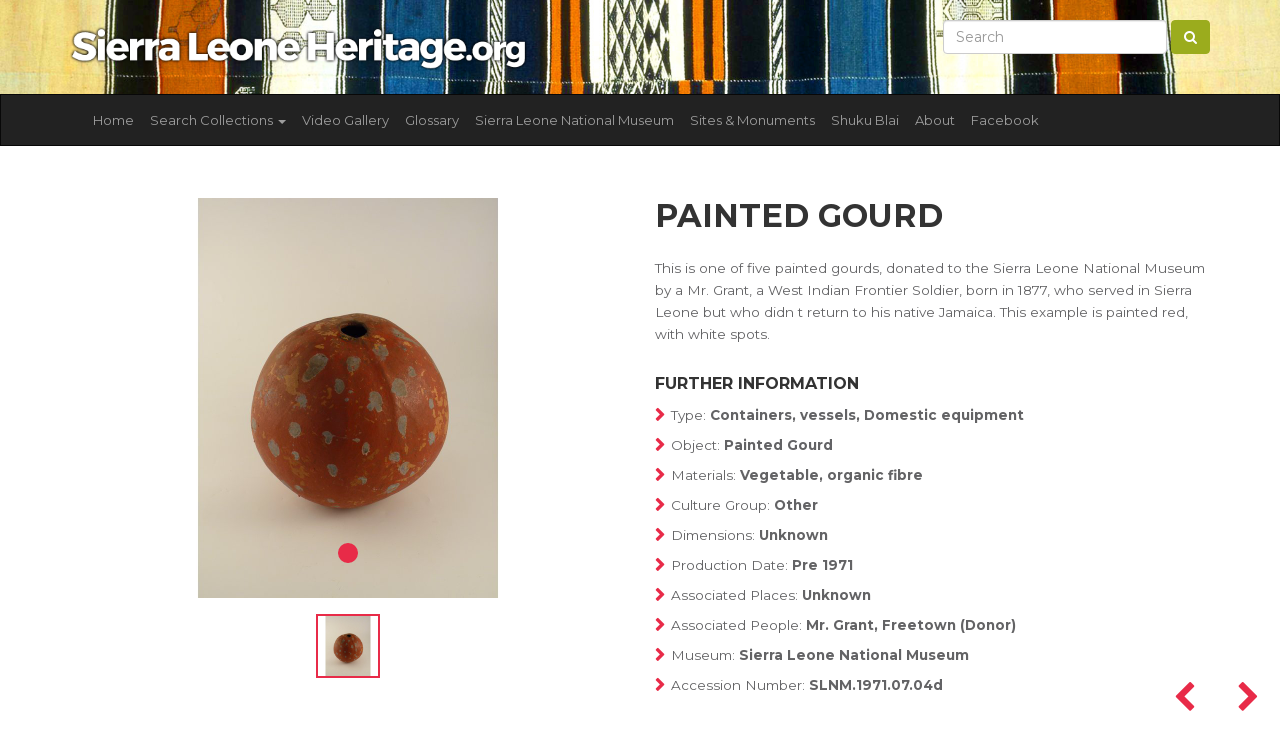

--- FILE ---
content_type: text/html; charset=UTF-8
request_url: https://www.sierraleoneheritage.org/item/SLNM.1971.07.04d
body_size: 5394
content:
<!DOCTYPE html>
<html lang="en">
<head>

    <!-- META -->
    <meta charset="utf-8">
    <meta http-equiv="X-UA-Compatible" content="IE=edge">
    <meta name="viewport" content="width=device-width, initial-scale=1, shrink-to-fit=no">
    <title>Sierra Leone Heritage Painted Gourd</title>

    <!-- CSRF Token -->
    <meta name="csrf-token" content="v6YVdrzt2JggwlZb1gjHYNfImptuTlotIYhColIj">

    <!-- CSS -->
    <link href="https://fonts.googleapis.com/css?family=Montserrat:400,500,700" rel="stylesheet">
    
    <link rel="stylesheet" href="https://maxcdn.bootstrapcdn.com/bootstrap/3.3.7/css/bootstrap.min.css" integrity="sha384-BVYiiSIFeK1dGmJRAkycuHAHRg32OmUcww7on3RYdg4Va+PmSTsz/K68vbdEjh4u" crossorigin="anonymous">

    <link rel="stylesheet" href="https://www.sierraleoneheritage.org/js/lightbox2-master/dist/css/lightbox.min.css">
    <link rel="stylesheet" href="https://www.sierraleoneheritage.org/js/multiselect/dist/css/bootstrap-multiselect.css" type="text/css"/>
    <link rel="stylesheet" href="https://www.sierraleoneheritage.org/scss/custom.css?time=202601140107">

    <!-- favicons -->
    <link rel="apple-touch-icon" sizes="120x120" href="https://www.sierraleoneheritage.org/images/favicon/apple-touch-icon.png">
    <link rel="icon" type="image/png" sizes="32x32" href="https://www.sierraleoneheritage.org/images/favicon/favicon-32x32.png">
    <link rel="icon" type="image/png" sizes="16x16" href="https://www.sierraleoneheritage.org/images/favicon/favicon-16x16.png">
    <link rel="mask-icon" href="https://www.sierraleoneheritage.org/images/favicon/safari-pinned-tab.svg" color="#5bbad5">
    <meta name="msapplication-TileColor" content="#da532c">
    <meta name="theme-color" content="#ffffff">

    

    <!-- SHARE: Facebook -->
    <meta property="og:title" content="Painted Gourd" />
    <meta property="og:image" content="{&quot;id&quot;:1041,&quot;filename&quot;:&quot;sierra_leone_national_museum\/image\/SLNM.1971.07.04D.jpg&quot;,&quot;title&quot;:null,&quot;description&quot;:null,&quot;type&quot;:&quot;Image&quot;,&quot;sorting&quot;:0,&quot;status&quot;:1,&quot;exhibition_id&quot;:1,&quot;cultural_object_id&quot;:607,&quot;pivot&quot;:{&quot;cultural_object_id&quot;:607,&quot;media_id&quot;:1041}}" />
    <meta property="og:url" content="https://www.sierraleoneheritage.org/item/SLNM.1971.07.04d" />
    <meta property="og:description" content="-" />

    <!-- SHARE: Twitter -->
    <meta name="twitter:title" content="Painted Gourd" />
    <meta name="twitter:description" content="-" />
    <meta name="twitter:image" content="{&quot;id&quot;:1041,&quot;filename&quot;:&quot;sierra_leone_national_museum\/image\/SLNM.1971.07.04D.jpg&quot;,&quot;title&quot;:null,&quot;description&quot;:null,&quot;type&quot;:&quot;Image&quot;,&quot;sorting&quot;:0,&quot;status&quot;:1,&quot;exhibition_id&quot;:1,&quot;cultural_object_id&quot;:607,&quot;pivot&quot;:{&quot;cultural_object_id&quot;:607,&quot;media_id&quot;:1041}}" />

    <!-- Google Analytics code for sierraleoneheritage.com -->
    <script type="text/javascript">

        var _gaq = _gaq || [];
        _gaq.push(['_setAccount', 'UA-26450210-1']);
        _gaq.push(['_setDomainName', 'sierraleoneheritage.org']);
        _gaq.push(['_setAllowLinker', true]);
        _gaq.push(['_trackPageview']);

        (function() {
            var ga = document.createElement('script'); ga.type = 'text/javascript'; ga.async = true;
            ga.src = ('https:' == document.location.protocol ? 'https://ssl' : 'http://www') + '.google-analytics.com/ga.js';
            var s = document.getElementsByTagName('script')[0]; s.parentNode.insertBefore(ga, s);
        })();

    </script>

</head>
<body>

<section id="prenav" class="hidden-xs">
    <div class="container">
        <div class="row">
            <div class="col-lg-5 col-xs-12">
                <a href="https://www.sierraleoneheritage.org">
                <img class="img-fluid mt-0" src="https://www.sierraleoneheritage.org/images/logo.png" title="Sierra Leone Heritage" />
                </a>
            </div>
            <div class="col-lg-7 hidden-xs">
                <form class="form-inline my-2 my-lg-0 pull-right" action="https://www.sierraleoneheritage.org/search/search_db/find" method="get">
                    <input class="form-control mr-sm-2" name="keywords" type="text" placeholder="Search" value="" aria-label="Search">
                    <button class="btn btn-success my-2 my-sm-0" type="submit"><i class="fa fa-search"></i></button>
                </form>
            </div>
            
        </div>
    </div>
</section>



<nav class="navbar navbar-inverse">
    <div class="container">
        <div class="navbar-header">
            <button type="button" class="navbar-toggle collapsed" data-toggle="collapse" data-target="#navbar" aria-expanded="false" aria-controls="navbar">
                <span class="sr-only">Toggle navigation</span>
                <span class="icon-bar"></span>
                <span class="icon-bar"></span>
                <span class="icon-bar"></span>
            </button>
            <a class="visible-xs navbar-brand" href="https://www.sierraleoneheritage.org">
                <img width="200" class="img-fluid mt-0" src="https://www.sierraleoneheritage.org/images/logo.png" title="Sierra Leone Heritage" />
            </a>

        </div>
        <div id="navbar" class="collapse navbar-collapse">
            <ul class="nav navbar-nav">

                <li><a href="https://www.sierraleoneheritage.org">Home</a></li>
                <li class="dropdown">
                    <a href="#" class="dropdown-toggle" data-toggle="dropdown" role="button" aria-haspopup="true" aria-expanded="false">Search Collections <span class="caret"></span></a>
                    <ul class="dropdown-menu">
                        <li><a href="https://www.sierraleoneheritage.org/search/search_db/find">All Collections</a></li>
                        <li role="separator" class="divider"></li>
                                                <li><a href="https://www.sierraleoneheritage.org/search/search_db/find?c%5B0%5D=1">Sierra Leone National Museum</a></li>
                                                <li><a href="https://www.sierraleoneheritage.org/search/search_db/find?c%5B0%5D=2">British Museum</a></li>
                                                <li><a href="https://www.sierraleoneheritage.org/search/search_db/find?c%5B0%5D=3">Cootje Van Oven Collection</a></li>
                                                <li><a href="https://www.sierraleoneheritage.org/search/search_db/find?c%5B0%5D=4">Brighton Museum and Art Gallery</a></li>
                                                <li><a href="https://www.sierraleoneheritage.org/search/search_db/find?c%5B0%5D=5">Glasgow Museums</a></li>
                                                <li><a href="https://www.sierraleoneheritage.org/search/search_db/find?c%5B0%5D=6">World Museum Liverpool Sierra Leone Collection</a></li>
                                                <li><a href="https://www.sierraleoneheritage.org/search/search_db/find?c%5B0%5D=7">British Library</a></li>
                                                <li role="separator" class="divider"></li>

                        <li class="dropdown-submenu">
                            <a tabindex="-1" href="#">By Group</a>
                            <ul class="dropdown-menu">
                                                                    <li><a href="https://www.sierraleoneheritage.org/search/search_db/find?g%5B0%5D=3">Mende <span class="badge badge-primary">933</span></a></li>
                                                                    <li><a href="https://www.sierraleoneheritage.org/search/search_db/find?g%5B0%5D=4">Kono <span class="badge badge-primary">61</span></a></li>
                                                                    <li><a href="https://www.sierraleoneheritage.org/search/search_db/find?g%5B0%5D=5">Temne <span class="badge badge-primary">170</span></a></li>
                                                                    <li><a href="https://www.sierraleoneheritage.org/search/search_db/find?g%5B0%5D=6">Krio <span class="badge badge-primary">93</span></a></li>
                                                                    <li><a href="https://www.sierraleoneheritage.org/search/search_db/find?g%5B0%5D=8">Loko <span class="badge badge-primary">24</span></a></li>
                                                                    <li><a href="https://www.sierraleoneheritage.org/search/search_db/find?g%5B0%5D=12">Sherbro <span class="badge badge-primary">125</span></a></li>
                                                                    <li><a href="https://www.sierraleoneheritage.org/search/search_db/find?g%5B0%5D=13">Limba <span class="badge badge-primary">92</span></a></li>
                                                                    <li><a href="https://www.sierraleoneheritage.org/search/search_db/find?g%5B0%5D=14">Vai <span class="badge badge-primary">27</span></a></li>
                                                                    <li><a href="https://www.sierraleoneheritage.org/search/search_db/find?g%5B0%5D=16">Bullom <span class="badge badge-primary">34</span></a></li>
                                                                    <li><a href="https://www.sierraleoneheritage.org/search/search_db/find?g%5B0%5D=19">Yalunka <span class="badge badge-primary">24</span></a></li>
                                                                    <li><a href="https://www.sierraleoneheritage.org/search/search_db/find?g%5B0%5D=22">Other <span class="badge badge-primary">1932</span></a></li>
                                                                    <li><a href="https://www.sierraleoneheritage.org/search/search_db/find?g%5B0%5D=24">Kisi <span class="badge badge-primary">65</span></a></li>
                                                                    <li><a href="https://www.sierraleoneheritage.org/search/search_db/find?g%5B0%5D=26">Kuranko <span class="badge badge-primary">48</span></a></li>
                                                                    <li><a href="https://www.sierraleoneheritage.org/search/search_db/find?g%5B0%5D=29">Mandingo <span class="badge badge-primary">152</span></a></li>
                                                                    <li><a href="https://www.sierraleoneheritage.org/search/search_db/find?g%5B0%5D=32">Fula <span class="badge badge-primary">70</span></a></li>
                                                                    <li><a href="https://www.sierraleoneheritage.org/search/search_db/find?g%5B0%5D=39">Krim <span class="badge badge-primary">1</span></a></li>
                                                                    <li><a href="https://www.sierraleoneheritage.org/search/search_db/find?g%5B0%5D=55">Gola <span class="badge badge-primary">28</span></a></li>
                                                                    <li><a href="https://www.sierraleoneheritage.org/search/search_db/find?g%5B0%5D=59">Soso <span class="badge badge-primary">31</span></a></li>
                                                            </ul>
                        </li>

                        <li class="dropdown-submenu">
                            <a tabindex="-1" href="#">By Type</a>
                            <ul class="dropdown-menu">
                                                                    <li><a href="https://www.sierraleoneheritage.org/search/search_db/find?ot%5B0%5D=2">Domestic equipment <span class="badge badge-primary">183</span></a></li>
                                                                    <li><a href="https://www.sierraleoneheritage.org/search/search_db/find?ot%5B0%5D=3">Figures, sculpture <span class="badge badge-primary">710</span></a></li>
                                                                    <li><a href="https://www.sierraleoneheritage.org/search/search_db/find?ot%5B0%5D=4">Tools, implements <span class="badge badge-primary">499</span></a></li>
                                                                    <li><a href="https://www.sierraleoneheritage.org/search/search_db/find?ot%5B0%5D=5">Transport <span class="badge badge-primary">16</span></a></li>
                                                                    <li><a href="https://www.sierraleoneheritage.org/search/search_db/find?ot%5B0%5D=6">Regalia <span class="badge badge-primary">119</span></a></li>
                                                                    <li><a href="https://www.sierraleoneheritage.org/search/search_db/find?ot%5B0%5D=7">Hunting, fishing <span class="badge badge-primary">26</span></a></li>
                                                                    <li><a href="https://www.sierraleoneheritage.org/search/search_db/find?ot%5B0%5D=8">Toilet/cosmetic equipment <span class="badge badge-primary">35</span></a></li>
                                                                    <li><a href="https://www.sierraleoneheritage.org/search/search_db/find?ot%5B0%5D=9">Natural history <span class="badge badge-primary">19</span></a></li>
                                                                    <li><a href="https://www.sierraleoneheritage.org/search/search_db/find?ot%5B0%5D=10">Containers, vessels <span class="badge badge-primary">310</span></a></li>
                                                                    <li><a href="https://www.sierraleoneheritage.org/search/search_db/find?ot%5B0%5D=11">Currency <span class="badge badge-primary">39</span></a></li>
                                                                    <li><a href="https://www.sierraleoneheritage.org/search/search_db/find?ot%5B0%5D=12">Masks, headdresses <span class="badge badge-primary">276</span></a></li>
                                                                    <li><a href="https://www.sierraleoneheritage.org/search/search_db/find?ot%5B0%5D=13">Games, toys, models <span class="badge badge-primary">87</span></a></li>
                                                                    <li><a href="https://www.sierraleoneheritage.org/search/search_db/find?ot%5B0%5D=14">Musical instruments <span class="badge badge-primary">383</span></a></li>
                                                                    <li><a href="https://www.sierraleoneheritage.org/search/search_db/find?ot%5B0%5D=15">Weapons, armour <span class="badge badge-primary">147</span></a></li>
                                                                    <li><a href="https://www.sierraleoneheritage.org/search/search_db/find?ot%5B0%5D=16">Ivories <span class="badge badge-primary">36</span></a></li>
                                                                    <li><a href="https://www.sierraleoneheritage.org/search/search_db/find?ot%5B0%5D=17">Costume, dress <span class="badge badge-primary">151</span></a></li>
                                                                    <li><a href="https://www.sierraleoneheritage.org/search/search_db/find?ot%5B0%5D=18">Body adornment, jewellery <span class="badge badge-primary">126</span></a></li>
                                                                    <li><a href="https://www.sierraleoneheritage.org/search/search_db/find?ot%5B0%5D=21">Production equipment <span class="badge badge-primary">60</span></a></li>
                                                                    <li><a href="https://www.sierraleoneheritage.org/search/search_db/find?ot%5B0%5D=24">Textiles, cloth <span class="badge badge-primary">132</span></a></li>
                                                                    <li><a href="https://www.sierraleoneheritage.org/search/search_db/find?ot%5B0%5D=25">Religious/ritual equipment, charms <span class="badge badge-primary">165</span></a></li>
                                                                    <li><a href="https://www.sierraleoneheritage.org/search/search_db/find?ot%5B0%5D=26">No Data / Other <span class="badge badge-primary">24</span></a></li>
                                                                    <li><a href="https://www.sierraleoneheritage.org/search/search_db/find?ot%5B0%5D=44">Sound Recording <span class="badge badge-primary">236</span></a></li>
                                                                    <li><a href="https://www.sierraleoneheritage.org/search/search_db/find?ot%5B0%5D=52">Photographs <span class="badge badge-primary">209</span></a></li>
                                                                    <li><a href="https://www.sierraleoneheritage.org/search/search_db/find?ot%5B0%5D=64">Wax Cylinder Recordings <span class="badge badge-primary">110</span></a></li>
                                                            </ul>
                        </li>

                        <li class="dropdown-submenu">
                            <a tabindex="-1" href="#">By Material</a>
                            <ul class="dropdown-menu">
                                                                    <li><a href="https://www.sierraleoneheritage.org/search/search_db/find?mat%5B0%5D=1">Wood <span class="badge badge-primary">1085</span></a></li>
                                                                    <li><a href="https://www.sierraleoneheritage.org/search/search_db/find?mat%5B0%5D=2">Stone <span class="badge badge-primary">810</span></a></li>
                                                                    <li><a href="https://www.sierraleoneheritage.org/search/search_db/find?mat%5B0%5D=3">Metal <span class="badge badge-primary">391</span></a></li>
                                                                    <li><a href="https://www.sierraleoneheritage.org/search/search_db/find?mat%5B0%5D=4">Vegetable, organic fibre <span class="badge badge-primary">524</span></a></li>
                                                                    <li><a href="https://www.sierraleoneheritage.org/search/search_db/find?mat%5B0%5D=5">Leather, animal skin <span class="badge badge-primary">292</span></a></li>
                                                                    <li><a href="https://www.sierraleoneheritage.org/search/search_db/find?mat%5B0%5D=6">Ceramic <span class="badge badge-primary">160</span></a></li>
                                                                    <li><a href="https://www.sierraleoneheritage.org/search/search_db/find?mat%5B0%5D=7">Bone, ivory, tooth <span class="badge badge-primary">118</span></a></li>
                                                                    <li><a href="https://www.sierraleoneheritage.org/search/search_db/find?mat%5B0%5D=8">No Data / Other <span class="badge badge-primary">391</span></a></li>
                                                                    <li><a href="https://www.sierraleoneheritage.org/search/search_db/find?mat%5B0%5D=10">Glass <span class="badge badge-primary">92</span></a></li>
                                                                    <li><a href="https://www.sierraleoneheritage.org/search/search_db/find?mat%5B0%5D=14">Feather, fur, hair, horn <span class="badge badge-primary">30</span></a></li>
                                                                    <li><a href="https://www.sierraleoneheritage.org/search/search_db/find?mat%5B0%5D=15">Shell <span class="badge badge-primary">66</span></a></li>
                                                                    <li><a href="https://www.sierraleoneheritage.org/search/search_db/find?mat%5B0%5D=16">Textile <span class="badge badge-primary">378</span></a></li>
                                                                    <li><a href="https://www.sierraleoneheritage.org/search/search_db/find?mat%5B0%5D=31">Paper <span class="badge badge-primary">210</span></a></li>
                                                            </ul>
                        </li>




                    </ul>
                </li>
                <li class="nav-item"><a class="nav-link" href="https://www.sierraleoneheritage.org/video/gallery">Video Gallery</a></li>
                <li class="nav-item"><a class="nav-link" href="https://www.sierraleoneheritage.org/glossary">Glossary</a></li>

                
                    
                    <li class="nav-item"><a class="nav-link" href="https://www.sierraleoneheritage.org/museum">Sierra Leone National Museum</a></li>

                
                    
                    <li class="nav-item"><a class="nav-link" href="https://www.sierraleoneheritage.org/sites">Sites &amp; Monuments</a></li>

                
                    
                    <li class="nav-item"><a class="nav-link" href="https://www.sierraleoneheritage.org/shukublai">Shuku Blai</a></li>

                
                    
                    <li class="nav-item"><a class="nav-link" href="https://www.sierraleoneheritage.org/about">About</a></li>

                                
                <li class="nav-item"><a class="nav-link" href="https://www.facebook.com/groups/saloneheritage/" target="_blank">Facebook</a></li>
            </ul>
            <form action="https://www.sierraleoneheritage.org/search/search_db/find" class="mb-3 visible-xs" method="get">
                <div class="row">
                    <div class="col-xs-8">
                        <input class="form-control" name="keywords" type="text" placeholder="Search" value="" aria-label="Search">
                    </div>
                    <div class="col-xs-4">
                        <button class="btn btn-success my-2 my-sm-0" type="submit"><i class="fa fa-search"></i></button>
                    </div>
                </div>
            </form>
        </div><!--/.nav-collapse -->
    </div>
</nav>




<main role="main">
    <div class="container">
    
<div class="row mt-4 mb-4">
    <div class="col-lg-6">

            <div id="myCarousel" data-interval="false" class="carousel slide" data-ride="carousel">
                <!-- Indicators -->
                <ol class="carousel-indicators">
                                            <li data-id="0" data-target="#myCarousel" data-slide-to="0"  class="active" ></li>
                                    </ol>

                <!-- Wrapper for slides -->
                <div class="carousel-inner">
                                            <div class="item  active ">
                            <a style="background-image: url('https://www.sierraleoneheritage.org/storage/sierra_leone_national_museum/image/slnm.1971.07.04d.jpg') " class="carousel-preview" data-lightbox="sierra" data-title="Painted Gourd" href="https://www.sierraleoneheritage.org/storage/sierra_leone_national_museum/image/slnm.1971.07.04d.jpg">
                            </a>
                        </div>
                                    </div>

            </div>

        <div class="text-center mt-3 mb-3 thumbnails-below">
                            <a data-id="0"  class="active"  href="javascript:void(0)" onclick="$('#myCarousel').carousel(0);$('.thumbnails-below a').removeClass('active'); $(this).addClass('active');">
                <img height="60" src="https://www.sierraleoneheritage.org/storage/sierra_leone_national_museum/image/slnm.1971.07.04d.jpg" alt="Painted Gourd">
                </a>
                    </div>

    </div>
    <div class="col-lg-6">
        <div class="single-tidy">

            <div class="prev-next-nav">
                                <a href="https://www.sierraleoneheritage.org/id/606"><i class="fa fa-chevron-left"></i></a>
                                                <a href="https://www.sierraleoneheritage.org/id/608"><i class="fa fa-chevron-right"></i></a>
                            </div>


        <h1>Painted Gourd</h1>
        <p>This is one of five painted gourds, donated to the Sierra Leone National Museum by a Mr. Grant, a West Indian Frontier Soldier, born in 1877, who served in Sierra Leone but who didn t return to his native Jamaica. This example is painted red, with white spots.</p>

        
                
        
        <h3 class="boxedTitle">Further Information</h3>

        <ul class="furtherinfo_body">
            <li><span>Type: </span>Containers, vessels, Domestic equipment</li>
            <li><span>Object: </span>Painted Gourd</li>
            <li><span>Materials: </span>Vegetable, organic fibre</li>
            <li><span>Culture Group: </span>Other</li>
            <li><span>Dimensions: </span>Unknown</li>
            <li><span>Production Date: </span>Pre 1971</li>
            <li><span>Associated Places: </span>Unknown</li>
            <li><span>Associated People: </span>Mr. Grant, Freetown (Donor)</li>
            <li><span>Museum: </span>Sierra Leone National Museum</li>
            <li><span title="607">Accession Number: </span>SLNM.1971.07.04d</li>
        </ul>

                <h3 class="boxedTitle">Related Objects</h3>
                        <div class="media">
                <div class="media-left media-middle">
                    <a href="https://www.sierraleoneheritage.org/item/SLNM.1971.07.04e/painted-gourd">
                        <img class="media-object" width="50px" src="https://www.sierraleoneheritage.org/storage/sierra_leone_national_museum/image/slnm.1971.07.04e.pic1.jpg" alt="Painted Gourd">
                    </a>
                </div>
                <div class="media-body">
                    <h4 class="media-heading"><a href="https://www.sierraleoneheritage.org/item/SLNM.1971.07.04e/painted-gourd">Painted Gourd</a></h4>
                    <p>Containers, vessels, Domestic equipment</p>
                </div>
            </div>
                        <div class="media">
                <div class="media-left media-middle">
                    <a href="https://www.sierraleoneheritage.org/item/SLNM.1976.01.01/shuku-blai">
                        <img class="media-object" width="50px" src="https://www.sierraleoneheritage.org/storage/sierra_leone_national_museum/image/slnm.1976.01.01.jpg" alt="Shuku Blai">
                    </a>
                </div>
                <div class="media-body">
                    <h4 class="media-heading"><a href="https://www.sierraleoneheritage.org/item/SLNM.1976.01.01/shuku-blai">Shuku Blai</a></h4>
                    <p>Containers, vessels</p>
                </div>
            </div>
                        <div class="media">
                <div class="media-left media-middle">
                    <a href="https://www.sierraleoneheritage.org/item/SLNM.1976.01.02A/raffia-mat">
                        <img class="media-object" width="50px" src="https://www.sierraleoneheritage.org/storage/sierra_leone_national_museum/image/slnm.1976.01.02a.jpg" alt="Raffia Mat">
                    </a>
                </div>
                <div class="media-body">
                    <h4 class="media-heading"><a href="https://www.sierraleoneheritage.org/item/SLNM.1976.01.02A/raffia-mat">Raffia Mat</a></h4>
                    <p>Domestic equipment</p>
                </div>
            </div>
                        <div class="media">
                <div class="media-left media-middle">
                    <a href="https://www.sierraleoneheritage.org/item/SLNM.1976.03.05/ceramic-vase">
                        <img class="media-object" width="50px" src="https://www.sierraleoneheritage.org/storage/sierra_leone_national_museum/image/slnm.1976.03.05.jpg" alt="Ceramic Vase">
                    </a>
                </div>
                <div class="media-body">
                    <h4 class="media-heading"><a href="https://www.sierraleoneheritage.org/item/SLNM.1976.03.05/ceramic-vase">Ceramic Vase</a></h4>
                    <p>Domestic equipment, Containers, vessels</p>
                </div>
            </div>
                        <div class="media">
                <div class="media-left media-middle">
                    <a href="https://www.sierraleoneheritage.org/item/SLNM.1976.03.06/pottery">
                        <img class="media-object" width="50px" src="https://www.sierraleoneheritage.org/storage/sierra_leone_national_museum/image/slnm.1976.03.06.jpg" alt="Pottery">
                    </a>
                </div>
                <div class="media-body">
                    <h4 class="media-heading"><a href="https://www.sierraleoneheritage.org/item/SLNM.1976.03.06/pottery">Pottery</a></h4>
                    <p>Domestic equipment</p>
                </div>
            </div>
                    
        </div>

    </div>
</div>

    </div>
</main>
<section class="sierra-stripe">

</section>

<footer id="footer" class="footer mastfoot">
    <div class="container">

        <div class="row">
            <div class="col-lg-3 col-md-6 col-xs-12">
                <h3>Sierra Leone Heritage</h3>
                <ul class="list-unstyled">
                    <li><a href="/cdn-cgi/l/email-protection#3e575058517e4d575b4c4c5f525b51505b565b4c574a5f595b10514c59"><span class="__cf_email__" data-cfemail="95fcfbf3fad5e6fcf0e7e7f4f9f0fafbf0fdf0e7fce1f4f2f0bbfae7f2">[email&#160;protected]</span></a></li>
                </ul>
                

            </div>
            <div class="col-lg-3 col-md-6 col-xs-12">
                <h3>Navigate</h3>
                <ul class="list-unstyled">
                    <li class="nav-item"><a href="https://www.sierraleoneheritage.org/video/gallery">Video Gallery</a></li>
                    <li class="nav-item"><a href="https://www.sierraleoneheritage.org/glossary">Glossary</a></li>
                                            <li><a href="https://www.sierraleoneheritage.org/museum">Sierra Leone National Museum</a></li>
                                            <li><a href="https://www.sierraleoneheritage.org/sites">Sites &amp; Monuments</a></li>
                                            <li><a href="https://www.sierraleoneheritage.org/shukublai">Shuku Blai</a></li>
                                            <li><a href="https://www.sierraleoneheritage.org/about">About</a></li>
                                        
                    <li class="nav-item"><a href="https://www.facebook.com/groups/saloneheritage/" target="_blank">Facebook</a></li>

                </ul>

            </div>
            <div class="col-lg-3  col-md-6 col-xs-12">
                <h3>Explore Collections</h3>
                <ul class="list-unstyled">
                                            <li><a href="https://www.sierraleoneheritage.org/search/search_db/find?c%5B0%5D=1">Sierra Leone National Museum <span>(1618)</span></a></li>
                                            <li><a href="https://www.sierraleoneheritage.org/search/search_db/find?c%5B0%5D=2">British Museum <span>(882)</span></a></li>
                                            <li><a href="https://www.sierraleoneheritage.org/search/search_db/find?c%5B0%5D=3">Cootje Van Oven Collection <span>(236)</span></a></li>
                                            <li><a href="https://www.sierraleoneheritage.org/search/search_db/find?c%5B0%5D=4">Brighton Museum and Art Gallery <span>(254)</span></a></li>
                                            <li><a href="https://www.sierraleoneheritage.org/search/search_db/find?c%5B0%5D=5">Glasgow Museums <span>(309)</span></a></li>
                                            <li><a href="https://www.sierraleoneheritage.org/search/search_db/find?c%5B0%5D=6">World Museum Liverpool Sierra Leone Collection <span>(182)</span></a></li>
                                            <li><a href="https://www.sierraleoneheritage.org/search/search_db/find?c%5B0%5D=7">British Library <span>(110)</span></a></li>
                                    </ul>




            </div>
            <div class="col-lg-3  col-md-6 col-xs-12">

                


                <h3>Parntners &amp; Funders</h3>
                <div class="supported-by">
                    <a target="_blank" href="http://www.ahrc.ac.uk/"><img src="https://www.sierraleoneheritage.org/images/partners/ahrc-logo.png"/></a>
                    <a target="_blank" href="http://www.beyondtext.ac.uk/"><img src="https://www.sierraleoneheritage.org/images/partners/Beyond_Text.png"/></a>
                    <a target="_blank" href="http://www.ucl.ac.uk/"><img src="https://www.sierraleoneheritage.org/images/partners/University_College_London_logo.png"/></a>
                    <a target="_blank" href="http://www.sussex.ac.uk/"><img src="https://www.sierraleoneheritage.org/images/partners/University_of_Sussex_Logo.png"/></a>
                    <a target="_blank" href="https://www.soas.ac.uk/"><img src="https://www.sierraleoneheritage.org/images/partners/soas-logo.png"/></a>
                </div>
                <div class="clearfix"></div>
                <p><small>Copyright &copy; 2026</small></p>
            </div>
        </div>


    </div>
</footer><div id="overlay">
    <a href="javascript:void(0)" class="cls"><img src="https://www.sierraleoneheritage.org/images/close.png" title="Close Video"></a>
    <div class="bt">
        <div class="bc">
            <div id="video_replay">
                <div id="video">
                </div>
            </div>
        </div>
    </div>
</div>

<!-- SCRIPTS -->
<a href="#" class="back-to-top btn-back-to-top"></a>

<!-- SCRIPTS -->
<a href="#" class="back-to-top btn-back-to-top"></a>


<!-- Optional JavaScript -->
<script data-cfasync="false" src="/cdn-cgi/scripts/5c5dd728/cloudflare-static/email-decode.min.js"></script><script src="https://code.jquery.com/jquery-3.3.1.min.js" integrity="sha256-FgpCb/KJQlLNfOu91ta32o/NMZxltwRo8QtmkMRdAu8=" crossorigin="anonymous"></script>

<script src="https://cdnjs.cloudflare.com/ajax/libs/popper.js/1.12.3/umd/popper.min.js" integrity="sha384-vFJXuSJphROIrBnz7yo7oB41mKfc8JzQZiCq4NCceLEaO4IHwicKwpJf9c9IpFgh" crossorigin="anonymous"></script>

<script src="https://maxcdn.bootstrapcdn.com/bootstrap/3.3.7/js/bootstrap.min.js" integrity="sha384-Tc5IQib027qvyjSMfHjOMaLkfuWVxZxUPnCJA7l2mCWNIpG9mGCD8wGNIcPD7Txa" crossorigin="anonymous"></script>

<script type="text/javascript" src="https://www.sierraleoneheritage.org/js/multiselect/dist/js/bootstrap-multiselect.js"></script>
<script type="text/javascript" src="https://www.sierraleoneheritage.org/js/lightbox2-master/dist/js/lightbox.min.js"></script>

<script src="https://www.sierraleoneheritage.org/js/custom.js?t=202601140107"></script>



<script defer src="https://static.cloudflareinsights.com/beacon.min.js/vcd15cbe7772f49c399c6a5babf22c1241717689176015" integrity="sha512-ZpsOmlRQV6y907TI0dKBHq9Md29nnaEIPlkf84rnaERnq6zvWvPUqr2ft8M1aS28oN72PdrCzSjY4U6VaAw1EQ==" data-cf-beacon='{"version":"2024.11.0","token":"947145d283d9494790077d14e1db054d","r":1,"server_timing":{"name":{"cfCacheStatus":true,"cfEdge":true,"cfExtPri":true,"cfL4":true,"cfOrigin":true,"cfSpeedBrain":true},"location_startswith":null}}' crossorigin="anonymous"></script>
</body>
</html>